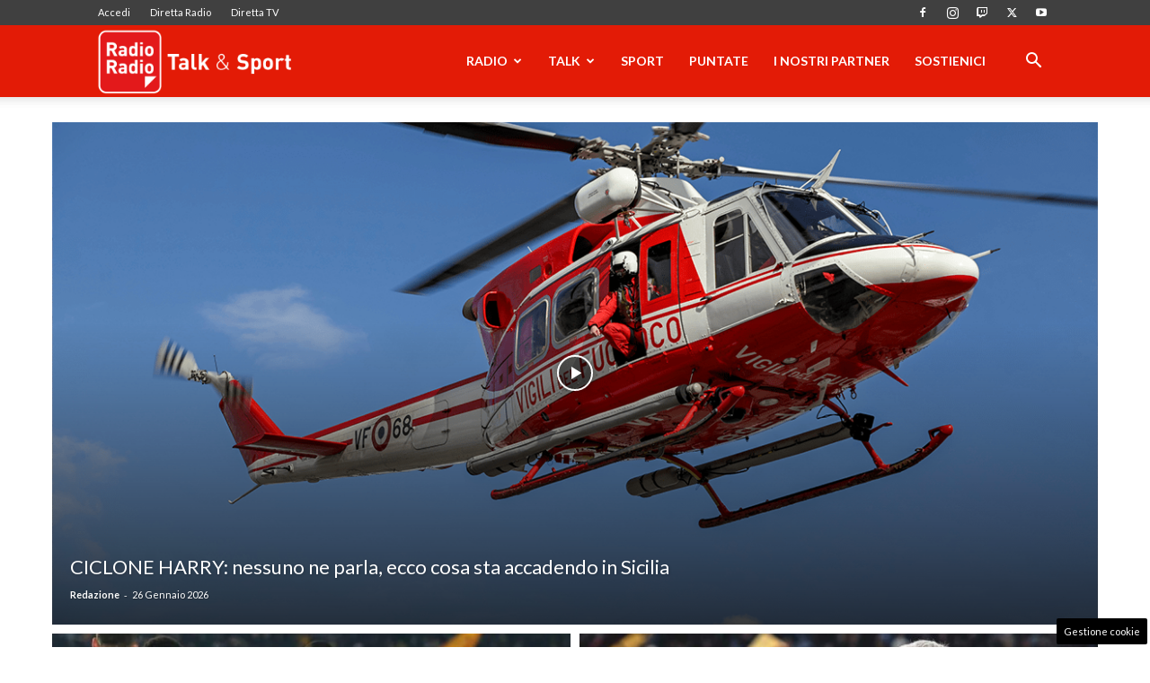

--- FILE ---
content_type: text/html; charset=UTF-8
request_url: https://www.radioradio.it/wp-admin/admin-ajax.php?td_theme_name=Newspaper&v=12.7.3
body_size: 408
content:
{"td_data":"\r\n        <div class=\"td_module_flex td_module_flex_5 td_module_wrap td-animation-stack td-cpt-post\">\r\n            <div class=\"td-module-container td-category-pos-image\">\r\n                                        <div class=\"td-image-container\">\r\n                            <div class=\"td-module-thumb\"><a href=\"https:\/\/www.radioradio.it\/2026\/01\/roma-milan\/\"  rel=\"bookmark\" class=\"td-image-wrap \" title=\"Roma Milan, Ferrajolo e Pruzzo &#8220;A botta calda&#8221;: &#8220;Queste regole non mi piacciono, ma ormai sono tutti e due rigori&#8221;\" ><span class=\"entry-thumb td-thumb-css \" style=\"background-image: url('https:\/\/www.radioradio.it\/media\/2025\/12\/gasp-161225-rr-696x464.jpg')\" ><\/span><\/a><\/div>                        <\/div>\r\n                \r\n                                    <div class=\"td-module-meta-info td-module-meta-info-bottom\">\r\n                        <h3 class=\"entry-title td-module-title\"><a href=\"https:\/\/www.radioradio.it\/2026\/01\/roma-milan\/\"  rel=\"bookmark\" title=\"Roma Milan, Ferrajolo e Pruzzo &#8220;A botta calda&#8221;: &#8220;Queste regole non mi piacciono, ma ormai sono tutti e due rigori&#8221;\">Roma Milan, Ferrajolo e Pruzzo &#8220;A botta calda&#8221;: &#8220;Queste regole non mi piacciono, ma ormai sono tutti e due rigori&#8221;<\/a><\/h3><div class=\"td-editor-date\"><span class=\"td-author-date\"><span class=\"td-post-date\"><time class=\"entry-date updated td-module-date\" datetime=\"2026-01-25T21:59:10+01:00\" >25 Gennaio 2026<\/time><\/span><\/span><\/div>                    <\/div>\r\n                            <\/div>\r\n        <\/div>\r\n\r\n        \r\n        <div class=\"td_module_flex td_module_flex_5 td_module_wrap td-animation-stack td-cpt-post\">\r\n            <div class=\"td-module-container td-category-pos-image\">\r\n                                        <div class=\"td-image-container\">\r\n                            <div class=\"td-module-thumb\"><a href=\"https:\/\/www.radioradio.it\/2026\/01\/gasperini-lo-esclude-niente-roma-milan\/\"  rel=\"bookmark\" class=\"td-image-wrap \" title=\"Gasperini lo esclude: niente Roma-Milan\" ><span class=\"entry-thumb td-thumb-css \" style=\"background-image: url('https:\/\/www.radioradio.it\/media\/2025\/12\/9.12-Gasperini-696x464.png')\" ><\/span><\/a><\/div>                        <\/div>\r\n                \r\n                                    <div class=\"td-module-meta-info td-module-meta-info-bottom\">\r\n                        <h3 class=\"entry-title td-module-title\"><a href=\"https:\/\/www.radioradio.it\/2026\/01\/gasperini-lo-esclude-niente-roma-milan\/\"  rel=\"bookmark\" title=\"Gasperini lo esclude: niente Roma-Milan\">Gasperini lo esclude: niente Roma-Milan<\/a><\/h3><div class=\"td-editor-date\"><span class=\"td-author-date\"><span class=\"td-post-date\"><time class=\"entry-date updated td-module-date\" datetime=\"2026-01-25T20:33:56+01:00\" >25 Gennaio 2026<\/time><\/span><\/span><\/div>                    <\/div>\r\n                            <\/div>\r\n        <\/div>\r\n\r\n        \r\n        <div class=\"td_module_flex td_module_flex_5 td_module_wrap td-animation-stack td-cpt-post\">\r\n            <div class=\"td-module-container td-category-pos-image\">\r\n                                        <div class=\"td-image-container\">\r\n                            <div class=\"td-module-thumb\"><a href=\"https:\/\/www.radioradio.it\/2026\/01\/dati-algoritmo-controllo-invisibile-liberta\/\"  rel=\"bookmark\" class=\"td-image-wrap td-module-video-modal\" title=\"Il controllo invisibile: come dati, algoritmi e cloud stanno ridisegnando la nostra libert\u00e0\" data-video-source=\"youtube\" data-video-autoplay=\"yes\" data-video-url=\"https:\/\/youtu.be\/JePhT7KUcJ0\"><span class=\"entry-thumb td-thumb-css \" style=\"background-image: url('https:\/\/www.radioradio.it\/media\/2026\/01\/bergoglio-web-696x464.png')\" ><\/span><span class=\"td-video-play-ico\"><i class=\"td-icon-video-thumb-play\"><\/i><\/span><\/a><\/div>                        <\/div>\r\n                \r\n                                    <div class=\"td-module-meta-info td-module-meta-info-bottom\">\r\n                        <h3 class=\"entry-title td-module-title\"><a href=\"https:\/\/www.radioradio.it\/2026\/01\/dati-algoritmo-controllo-invisibile-liberta\/\"  rel=\"bookmark\" title=\"Il controllo invisibile: come dati, algoritmi e cloud stanno ridisegnando la nostra libert\u00e0\">Il controllo invisibile: come dati, algoritmi e cloud stanno ridisegnando la nostra libert\u00e0<\/a><\/h3><div class=\"td-editor-date\"><span class=\"td-author-date\"><span class=\"td-post-date\"><time class=\"entry-date updated td-module-date\" datetime=\"2026-01-25T18:17:50+01:00\" >25 Gennaio 2026<\/time><\/span><\/span><\/div>                    <\/div>\r\n                            <\/div>\r\n        <\/div>\r\n\r\n        ","td_block_id":"tdi_39","td_hide_prev":false,"td_hide_next":false}

--- FILE ---
content_type: text/html; charset=utf-8
request_url: https://www.google.com/recaptcha/api2/anchor?ar=1&k=6LeYu9wZAAAAAMdBpfj7IpJKqePWVIHsl_PoUU31&co=aHR0cHM6Ly93d3cucmFkaW9yYWRpby5pdDo0NDM.&hl=en&v=PoyoqOPhxBO7pBk68S4YbpHZ&size=invisible&anchor-ms=20000&execute-ms=30000&cb=klhtl08keqrg
body_size: 48730
content:
<!DOCTYPE HTML><html dir="ltr" lang="en"><head><meta http-equiv="Content-Type" content="text/html; charset=UTF-8">
<meta http-equiv="X-UA-Compatible" content="IE=edge">
<title>reCAPTCHA</title>
<style type="text/css">
/* cyrillic-ext */
@font-face {
  font-family: 'Roboto';
  font-style: normal;
  font-weight: 400;
  font-stretch: 100%;
  src: url(//fonts.gstatic.com/s/roboto/v48/KFO7CnqEu92Fr1ME7kSn66aGLdTylUAMa3GUBHMdazTgWw.woff2) format('woff2');
  unicode-range: U+0460-052F, U+1C80-1C8A, U+20B4, U+2DE0-2DFF, U+A640-A69F, U+FE2E-FE2F;
}
/* cyrillic */
@font-face {
  font-family: 'Roboto';
  font-style: normal;
  font-weight: 400;
  font-stretch: 100%;
  src: url(//fonts.gstatic.com/s/roboto/v48/KFO7CnqEu92Fr1ME7kSn66aGLdTylUAMa3iUBHMdazTgWw.woff2) format('woff2');
  unicode-range: U+0301, U+0400-045F, U+0490-0491, U+04B0-04B1, U+2116;
}
/* greek-ext */
@font-face {
  font-family: 'Roboto';
  font-style: normal;
  font-weight: 400;
  font-stretch: 100%;
  src: url(//fonts.gstatic.com/s/roboto/v48/KFO7CnqEu92Fr1ME7kSn66aGLdTylUAMa3CUBHMdazTgWw.woff2) format('woff2');
  unicode-range: U+1F00-1FFF;
}
/* greek */
@font-face {
  font-family: 'Roboto';
  font-style: normal;
  font-weight: 400;
  font-stretch: 100%;
  src: url(//fonts.gstatic.com/s/roboto/v48/KFO7CnqEu92Fr1ME7kSn66aGLdTylUAMa3-UBHMdazTgWw.woff2) format('woff2');
  unicode-range: U+0370-0377, U+037A-037F, U+0384-038A, U+038C, U+038E-03A1, U+03A3-03FF;
}
/* math */
@font-face {
  font-family: 'Roboto';
  font-style: normal;
  font-weight: 400;
  font-stretch: 100%;
  src: url(//fonts.gstatic.com/s/roboto/v48/KFO7CnqEu92Fr1ME7kSn66aGLdTylUAMawCUBHMdazTgWw.woff2) format('woff2');
  unicode-range: U+0302-0303, U+0305, U+0307-0308, U+0310, U+0312, U+0315, U+031A, U+0326-0327, U+032C, U+032F-0330, U+0332-0333, U+0338, U+033A, U+0346, U+034D, U+0391-03A1, U+03A3-03A9, U+03B1-03C9, U+03D1, U+03D5-03D6, U+03F0-03F1, U+03F4-03F5, U+2016-2017, U+2034-2038, U+203C, U+2040, U+2043, U+2047, U+2050, U+2057, U+205F, U+2070-2071, U+2074-208E, U+2090-209C, U+20D0-20DC, U+20E1, U+20E5-20EF, U+2100-2112, U+2114-2115, U+2117-2121, U+2123-214F, U+2190, U+2192, U+2194-21AE, U+21B0-21E5, U+21F1-21F2, U+21F4-2211, U+2213-2214, U+2216-22FF, U+2308-230B, U+2310, U+2319, U+231C-2321, U+2336-237A, U+237C, U+2395, U+239B-23B7, U+23D0, U+23DC-23E1, U+2474-2475, U+25AF, U+25B3, U+25B7, U+25BD, U+25C1, U+25CA, U+25CC, U+25FB, U+266D-266F, U+27C0-27FF, U+2900-2AFF, U+2B0E-2B11, U+2B30-2B4C, U+2BFE, U+3030, U+FF5B, U+FF5D, U+1D400-1D7FF, U+1EE00-1EEFF;
}
/* symbols */
@font-face {
  font-family: 'Roboto';
  font-style: normal;
  font-weight: 400;
  font-stretch: 100%;
  src: url(//fonts.gstatic.com/s/roboto/v48/KFO7CnqEu92Fr1ME7kSn66aGLdTylUAMaxKUBHMdazTgWw.woff2) format('woff2');
  unicode-range: U+0001-000C, U+000E-001F, U+007F-009F, U+20DD-20E0, U+20E2-20E4, U+2150-218F, U+2190, U+2192, U+2194-2199, U+21AF, U+21E6-21F0, U+21F3, U+2218-2219, U+2299, U+22C4-22C6, U+2300-243F, U+2440-244A, U+2460-24FF, U+25A0-27BF, U+2800-28FF, U+2921-2922, U+2981, U+29BF, U+29EB, U+2B00-2BFF, U+4DC0-4DFF, U+FFF9-FFFB, U+10140-1018E, U+10190-1019C, U+101A0, U+101D0-101FD, U+102E0-102FB, U+10E60-10E7E, U+1D2C0-1D2D3, U+1D2E0-1D37F, U+1F000-1F0FF, U+1F100-1F1AD, U+1F1E6-1F1FF, U+1F30D-1F30F, U+1F315, U+1F31C, U+1F31E, U+1F320-1F32C, U+1F336, U+1F378, U+1F37D, U+1F382, U+1F393-1F39F, U+1F3A7-1F3A8, U+1F3AC-1F3AF, U+1F3C2, U+1F3C4-1F3C6, U+1F3CA-1F3CE, U+1F3D4-1F3E0, U+1F3ED, U+1F3F1-1F3F3, U+1F3F5-1F3F7, U+1F408, U+1F415, U+1F41F, U+1F426, U+1F43F, U+1F441-1F442, U+1F444, U+1F446-1F449, U+1F44C-1F44E, U+1F453, U+1F46A, U+1F47D, U+1F4A3, U+1F4B0, U+1F4B3, U+1F4B9, U+1F4BB, U+1F4BF, U+1F4C8-1F4CB, U+1F4D6, U+1F4DA, U+1F4DF, U+1F4E3-1F4E6, U+1F4EA-1F4ED, U+1F4F7, U+1F4F9-1F4FB, U+1F4FD-1F4FE, U+1F503, U+1F507-1F50B, U+1F50D, U+1F512-1F513, U+1F53E-1F54A, U+1F54F-1F5FA, U+1F610, U+1F650-1F67F, U+1F687, U+1F68D, U+1F691, U+1F694, U+1F698, U+1F6AD, U+1F6B2, U+1F6B9-1F6BA, U+1F6BC, U+1F6C6-1F6CF, U+1F6D3-1F6D7, U+1F6E0-1F6EA, U+1F6F0-1F6F3, U+1F6F7-1F6FC, U+1F700-1F7FF, U+1F800-1F80B, U+1F810-1F847, U+1F850-1F859, U+1F860-1F887, U+1F890-1F8AD, U+1F8B0-1F8BB, U+1F8C0-1F8C1, U+1F900-1F90B, U+1F93B, U+1F946, U+1F984, U+1F996, U+1F9E9, U+1FA00-1FA6F, U+1FA70-1FA7C, U+1FA80-1FA89, U+1FA8F-1FAC6, U+1FACE-1FADC, U+1FADF-1FAE9, U+1FAF0-1FAF8, U+1FB00-1FBFF;
}
/* vietnamese */
@font-face {
  font-family: 'Roboto';
  font-style: normal;
  font-weight: 400;
  font-stretch: 100%;
  src: url(//fonts.gstatic.com/s/roboto/v48/KFO7CnqEu92Fr1ME7kSn66aGLdTylUAMa3OUBHMdazTgWw.woff2) format('woff2');
  unicode-range: U+0102-0103, U+0110-0111, U+0128-0129, U+0168-0169, U+01A0-01A1, U+01AF-01B0, U+0300-0301, U+0303-0304, U+0308-0309, U+0323, U+0329, U+1EA0-1EF9, U+20AB;
}
/* latin-ext */
@font-face {
  font-family: 'Roboto';
  font-style: normal;
  font-weight: 400;
  font-stretch: 100%;
  src: url(//fonts.gstatic.com/s/roboto/v48/KFO7CnqEu92Fr1ME7kSn66aGLdTylUAMa3KUBHMdazTgWw.woff2) format('woff2');
  unicode-range: U+0100-02BA, U+02BD-02C5, U+02C7-02CC, U+02CE-02D7, U+02DD-02FF, U+0304, U+0308, U+0329, U+1D00-1DBF, U+1E00-1E9F, U+1EF2-1EFF, U+2020, U+20A0-20AB, U+20AD-20C0, U+2113, U+2C60-2C7F, U+A720-A7FF;
}
/* latin */
@font-face {
  font-family: 'Roboto';
  font-style: normal;
  font-weight: 400;
  font-stretch: 100%;
  src: url(//fonts.gstatic.com/s/roboto/v48/KFO7CnqEu92Fr1ME7kSn66aGLdTylUAMa3yUBHMdazQ.woff2) format('woff2');
  unicode-range: U+0000-00FF, U+0131, U+0152-0153, U+02BB-02BC, U+02C6, U+02DA, U+02DC, U+0304, U+0308, U+0329, U+2000-206F, U+20AC, U+2122, U+2191, U+2193, U+2212, U+2215, U+FEFF, U+FFFD;
}
/* cyrillic-ext */
@font-face {
  font-family: 'Roboto';
  font-style: normal;
  font-weight: 500;
  font-stretch: 100%;
  src: url(//fonts.gstatic.com/s/roboto/v48/KFO7CnqEu92Fr1ME7kSn66aGLdTylUAMa3GUBHMdazTgWw.woff2) format('woff2');
  unicode-range: U+0460-052F, U+1C80-1C8A, U+20B4, U+2DE0-2DFF, U+A640-A69F, U+FE2E-FE2F;
}
/* cyrillic */
@font-face {
  font-family: 'Roboto';
  font-style: normal;
  font-weight: 500;
  font-stretch: 100%;
  src: url(//fonts.gstatic.com/s/roboto/v48/KFO7CnqEu92Fr1ME7kSn66aGLdTylUAMa3iUBHMdazTgWw.woff2) format('woff2');
  unicode-range: U+0301, U+0400-045F, U+0490-0491, U+04B0-04B1, U+2116;
}
/* greek-ext */
@font-face {
  font-family: 'Roboto';
  font-style: normal;
  font-weight: 500;
  font-stretch: 100%;
  src: url(//fonts.gstatic.com/s/roboto/v48/KFO7CnqEu92Fr1ME7kSn66aGLdTylUAMa3CUBHMdazTgWw.woff2) format('woff2');
  unicode-range: U+1F00-1FFF;
}
/* greek */
@font-face {
  font-family: 'Roboto';
  font-style: normal;
  font-weight: 500;
  font-stretch: 100%;
  src: url(//fonts.gstatic.com/s/roboto/v48/KFO7CnqEu92Fr1ME7kSn66aGLdTylUAMa3-UBHMdazTgWw.woff2) format('woff2');
  unicode-range: U+0370-0377, U+037A-037F, U+0384-038A, U+038C, U+038E-03A1, U+03A3-03FF;
}
/* math */
@font-face {
  font-family: 'Roboto';
  font-style: normal;
  font-weight: 500;
  font-stretch: 100%;
  src: url(//fonts.gstatic.com/s/roboto/v48/KFO7CnqEu92Fr1ME7kSn66aGLdTylUAMawCUBHMdazTgWw.woff2) format('woff2');
  unicode-range: U+0302-0303, U+0305, U+0307-0308, U+0310, U+0312, U+0315, U+031A, U+0326-0327, U+032C, U+032F-0330, U+0332-0333, U+0338, U+033A, U+0346, U+034D, U+0391-03A1, U+03A3-03A9, U+03B1-03C9, U+03D1, U+03D5-03D6, U+03F0-03F1, U+03F4-03F5, U+2016-2017, U+2034-2038, U+203C, U+2040, U+2043, U+2047, U+2050, U+2057, U+205F, U+2070-2071, U+2074-208E, U+2090-209C, U+20D0-20DC, U+20E1, U+20E5-20EF, U+2100-2112, U+2114-2115, U+2117-2121, U+2123-214F, U+2190, U+2192, U+2194-21AE, U+21B0-21E5, U+21F1-21F2, U+21F4-2211, U+2213-2214, U+2216-22FF, U+2308-230B, U+2310, U+2319, U+231C-2321, U+2336-237A, U+237C, U+2395, U+239B-23B7, U+23D0, U+23DC-23E1, U+2474-2475, U+25AF, U+25B3, U+25B7, U+25BD, U+25C1, U+25CA, U+25CC, U+25FB, U+266D-266F, U+27C0-27FF, U+2900-2AFF, U+2B0E-2B11, U+2B30-2B4C, U+2BFE, U+3030, U+FF5B, U+FF5D, U+1D400-1D7FF, U+1EE00-1EEFF;
}
/* symbols */
@font-face {
  font-family: 'Roboto';
  font-style: normal;
  font-weight: 500;
  font-stretch: 100%;
  src: url(//fonts.gstatic.com/s/roboto/v48/KFO7CnqEu92Fr1ME7kSn66aGLdTylUAMaxKUBHMdazTgWw.woff2) format('woff2');
  unicode-range: U+0001-000C, U+000E-001F, U+007F-009F, U+20DD-20E0, U+20E2-20E4, U+2150-218F, U+2190, U+2192, U+2194-2199, U+21AF, U+21E6-21F0, U+21F3, U+2218-2219, U+2299, U+22C4-22C6, U+2300-243F, U+2440-244A, U+2460-24FF, U+25A0-27BF, U+2800-28FF, U+2921-2922, U+2981, U+29BF, U+29EB, U+2B00-2BFF, U+4DC0-4DFF, U+FFF9-FFFB, U+10140-1018E, U+10190-1019C, U+101A0, U+101D0-101FD, U+102E0-102FB, U+10E60-10E7E, U+1D2C0-1D2D3, U+1D2E0-1D37F, U+1F000-1F0FF, U+1F100-1F1AD, U+1F1E6-1F1FF, U+1F30D-1F30F, U+1F315, U+1F31C, U+1F31E, U+1F320-1F32C, U+1F336, U+1F378, U+1F37D, U+1F382, U+1F393-1F39F, U+1F3A7-1F3A8, U+1F3AC-1F3AF, U+1F3C2, U+1F3C4-1F3C6, U+1F3CA-1F3CE, U+1F3D4-1F3E0, U+1F3ED, U+1F3F1-1F3F3, U+1F3F5-1F3F7, U+1F408, U+1F415, U+1F41F, U+1F426, U+1F43F, U+1F441-1F442, U+1F444, U+1F446-1F449, U+1F44C-1F44E, U+1F453, U+1F46A, U+1F47D, U+1F4A3, U+1F4B0, U+1F4B3, U+1F4B9, U+1F4BB, U+1F4BF, U+1F4C8-1F4CB, U+1F4D6, U+1F4DA, U+1F4DF, U+1F4E3-1F4E6, U+1F4EA-1F4ED, U+1F4F7, U+1F4F9-1F4FB, U+1F4FD-1F4FE, U+1F503, U+1F507-1F50B, U+1F50D, U+1F512-1F513, U+1F53E-1F54A, U+1F54F-1F5FA, U+1F610, U+1F650-1F67F, U+1F687, U+1F68D, U+1F691, U+1F694, U+1F698, U+1F6AD, U+1F6B2, U+1F6B9-1F6BA, U+1F6BC, U+1F6C6-1F6CF, U+1F6D3-1F6D7, U+1F6E0-1F6EA, U+1F6F0-1F6F3, U+1F6F7-1F6FC, U+1F700-1F7FF, U+1F800-1F80B, U+1F810-1F847, U+1F850-1F859, U+1F860-1F887, U+1F890-1F8AD, U+1F8B0-1F8BB, U+1F8C0-1F8C1, U+1F900-1F90B, U+1F93B, U+1F946, U+1F984, U+1F996, U+1F9E9, U+1FA00-1FA6F, U+1FA70-1FA7C, U+1FA80-1FA89, U+1FA8F-1FAC6, U+1FACE-1FADC, U+1FADF-1FAE9, U+1FAF0-1FAF8, U+1FB00-1FBFF;
}
/* vietnamese */
@font-face {
  font-family: 'Roboto';
  font-style: normal;
  font-weight: 500;
  font-stretch: 100%;
  src: url(//fonts.gstatic.com/s/roboto/v48/KFO7CnqEu92Fr1ME7kSn66aGLdTylUAMa3OUBHMdazTgWw.woff2) format('woff2');
  unicode-range: U+0102-0103, U+0110-0111, U+0128-0129, U+0168-0169, U+01A0-01A1, U+01AF-01B0, U+0300-0301, U+0303-0304, U+0308-0309, U+0323, U+0329, U+1EA0-1EF9, U+20AB;
}
/* latin-ext */
@font-face {
  font-family: 'Roboto';
  font-style: normal;
  font-weight: 500;
  font-stretch: 100%;
  src: url(//fonts.gstatic.com/s/roboto/v48/KFO7CnqEu92Fr1ME7kSn66aGLdTylUAMa3KUBHMdazTgWw.woff2) format('woff2');
  unicode-range: U+0100-02BA, U+02BD-02C5, U+02C7-02CC, U+02CE-02D7, U+02DD-02FF, U+0304, U+0308, U+0329, U+1D00-1DBF, U+1E00-1E9F, U+1EF2-1EFF, U+2020, U+20A0-20AB, U+20AD-20C0, U+2113, U+2C60-2C7F, U+A720-A7FF;
}
/* latin */
@font-face {
  font-family: 'Roboto';
  font-style: normal;
  font-weight: 500;
  font-stretch: 100%;
  src: url(//fonts.gstatic.com/s/roboto/v48/KFO7CnqEu92Fr1ME7kSn66aGLdTylUAMa3yUBHMdazQ.woff2) format('woff2');
  unicode-range: U+0000-00FF, U+0131, U+0152-0153, U+02BB-02BC, U+02C6, U+02DA, U+02DC, U+0304, U+0308, U+0329, U+2000-206F, U+20AC, U+2122, U+2191, U+2193, U+2212, U+2215, U+FEFF, U+FFFD;
}
/* cyrillic-ext */
@font-face {
  font-family: 'Roboto';
  font-style: normal;
  font-weight: 900;
  font-stretch: 100%;
  src: url(//fonts.gstatic.com/s/roboto/v48/KFO7CnqEu92Fr1ME7kSn66aGLdTylUAMa3GUBHMdazTgWw.woff2) format('woff2');
  unicode-range: U+0460-052F, U+1C80-1C8A, U+20B4, U+2DE0-2DFF, U+A640-A69F, U+FE2E-FE2F;
}
/* cyrillic */
@font-face {
  font-family: 'Roboto';
  font-style: normal;
  font-weight: 900;
  font-stretch: 100%;
  src: url(//fonts.gstatic.com/s/roboto/v48/KFO7CnqEu92Fr1ME7kSn66aGLdTylUAMa3iUBHMdazTgWw.woff2) format('woff2');
  unicode-range: U+0301, U+0400-045F, U+0490-0491, U+04B0-04B1, U+2116;
}
/* greek-ext */
@font-face {
  font-family: 'Roboto';
  font-style: normal;
  font-weight: 900;
  font-stretch: 100%;
  src: url(//fonts.gstatic.com/s/roboto/v48/KFO7CnqEu92Fr1ME7kSn66aGLdTylUAMa3CUBHMdazTgWw.woff2) format('woff2');
  unicode-range: U+1F00-1FFF;
}
/* greek */
@font-face {
  font-family: 'Roboto';
  font-style: normal;
  font-weight: 900;
  font-stretch: 100%;
  src: url(//fonts.gstatic.com/s/roboto/v48/KFO7CnqEu92Fr1ME7kSn66aGLdTylUAMa3-UBHMdazTgWw.woff2) format('woff2');
  unicode-range: U+0370-0377, U+037A-037F, U+0384-038A, U+038C, U+038E-03A1, U+03A3-03FF;
}
/* math */
@font-face {
  font-family: 'Roboto';
  font-style: normal;
  font-weight: 900;
  font-stretch: 100%;
  src: url(//fonts.gstatic.com/s/roboto/v48/KFO7CnqEu92Fr1ME7kSn66aGLdTylUAMawCUBHMdazTgWw.woff2) format('woff2');
  unicode-range: U+0302-0303, U+0305, U+0307-0308, U+0310, U+0312, U+0315, U+031A, U+0326-0327, U+032C, U+032F-0330, U+0332-0333, U+0338, U+033A, U+0346, U+034D, U+0391-03A1, U+03A3-03A9, U+03B1-03C9, U+03D1, U+03D5-03D6, U+03F0-03F1, U+03F4-03F5, U+2016-2017, U+2034-2038, U+203C, U+2040, U+2043, U+2047, U+2050, U+2057, U+205F, U+2070-2071, U+2074-208E, U+2090-209C, U+20D0-20DC, U+20E1, U+20E5-20EF, U+2100-2112, U+2114-2115, U+2117-2121, U+2123-214F, U+2190, U+2192, U+2194-21AE, U+21B0-21E5, U+21F1-21F2, U+21F4-2211, U+2213-2214, U+2216-22FF, U+2308-230B, U+2310, U+2319, U+231C-2321, U+2336-237A, U+237C, U+2395, U+239B-23B7, U+23D0, U+23DC-23E1, U+2474-2475, U+25AF, U+25B3, U+25B7, U+25BD, U+25C1, U+25CA, U+25CC, U+25FB, U+266D-266F, U+27C0-27FF, U+2900-2AFF, U+2B0E-2B11, U+2B30-2B4C, U+2BFE, U+3030, U+FF5B, U+FF5D, U+1D400-1D7FF, U+1EE00-1EEFF;
}
/* symbols */
@font-face {
  font-family: 'Roboto';
  font-style: normal;
  font-weight: 900;
  font-stretch: 100%;
  src: url(//fonts.gstatic.com/s/roboto/v48/KFO7CnqEu92Fr1ME7kSn66aGLdTylUAMaxKUBHMdazTgWw.woff2) format('woff2');
  unicode-range: U+0001-000C, U+000E-001F, U+007F-009F, U+20DD-20E0, U+20E2-20E4, U+2150-218F, U+2190, U+2192, U+2194-2199, U+21AF, U+21E6-21F0, U+21F3, U+2218-2219, U+2299, U+22C4-22C6, U+2300-243F, U+2440-244A, U+2460-24FF, U+25A0-27BF, U+2800-28FF, U+2921-2922, U+2981, U+29BF, U+29EB, U+2B00-2BFF, U+4DC0-4DFF, U+FFF9-FFFB, U+10140-1018E, U+10190-1019C, U+101A0, U+101D0-101FD, U+102E0-102FB, U+10E60-10E7E, U+1D2C0-1D2D3, U+1D2E0-1D37F, U+1F000-1F0FF, U+1F100-1F1AD, U+1F1E6-1F1FF, U+1F30D-1F30F, U+1F315, U+1F31C, U+1F31E, U+1F320-1F32C, U+1F336, U+1F378, U+1F37D, U+1F382, U+1F393-1F39F, U+1F3A7-1F3A8, U+1F3AC-1F3AF, U+1F3C2, U+1F3C4-1F3C6, U+1F3CA-1F3CE, U+1F3D4-1F3E0, U+1F3ED, U+1F3F1-1F3F3, U+1F3F5-1F3F7, U+1F408, U+1F415, U+1F41F, U+1F426, U+1F43F, U+1F441-1F442, U+1F444, U+1F446-1F449, U+1F44C-1F44E, U+1F453, U+1F46A, U+1F47D, U+1F4A3, U+1F4B0, U+1F4B3, U+1F4B9, U+1F4BB, U+1F4BF, U+1F4C8-1F4CB, U+1F4D6, U+1F4DA, U+1F4DF, U+1F4E3-1F4E6, U+1F4EA-1F4ED, U+1F4F7, U+1F4F9-1F4FB, U+1F4FD-1F4FE, U+1F503, U+1F507-1F50B, U+1F50D, U+1F512-1F513, U+1F53E-1F54A, U+1F54F-1F5FA, U+1F610, U+1F650-1F67F, U+1F687, U+1F68D, U+1F691, U+1F694, U+1F698, U+1F6AD, U+1F6B2, U+1F6B9-1F6BA, U+1F6BC, U+1F6C6-1F6CF, U+1F6D3-1F6D7, U+1F6E0-1F6EA, U+1F6F0-1F6F3, U+1F6F7-1F6FC, U+1F700-1F7FF, U+1F800-1F80B, U+1F810-1F847, U+1F850-1F859, U+1F860-1F887, U+1F890-1F8AD, U+1F8B0-1F8BB, U+1F8C0-1F8C1, U+1F900-1F90B, U+1F93B, U+1F946, U+1F984, U+1F996, U+1F9E9, U+1FA00-1FA6F, U+1FA70-1FA7C, U+1FA80-1FA89, U+1FA8F-1FAC6, U+1FACE-1FADC, U+1FADF-1FAE9, U+1FAF0-1FAF8, U+1FB00-1FBFF;
}
/* vietnamese */
@font-face {
  font-family: 'Roboto';
  font-style: normal;
  font-weight: 900;
  font-stretch: 100%;
  src: url(//fonts.gstatic.com/s/roboto/v48/KFO7CnqEu92Fr1ME7kSn66aGLdTylUAMa3OUBHMdazTgWw.woff2) format('woff2');
  unicode-range: U+0102-0103, U+0110-0111, U+0128-0129, U+0168-0169, U+01A0-01A1, U+01AF-01B0, U+0300-0301, U+0303-0304, U+0308-0309, U+0323, U+0329, U+1EA0-1EF9, U+20AB;
}
/* latin-ext */
@font-face {
  font-family: 'Roboto';
  font-style: normal;
  font-weight: 900;
  font-stretch: 100%;
  src: url(//fonts.gstatic.com/s/roboto/v48/KFO7CnqEu92Fr1ME7kSn66aGLdTylUAMa3KUBHMdazTgWw.woff2) format('woff2');
  unicode-range: U+0100-02BA, U+02BD-02C5, U+02C7-02CC, U+02CE-02D7, U+02DD-02FF, U+0304, U+0308, U+0329, U+1D00-1DBF, U+1E00-1E9F, U+1EF2-1EFF, U+2020, U+20A0-20AB, U+20AD-20C0, U+2113, U+2C60-2C7F, U+A720-A7FF;
}
/* latin */
@font-face {
  font-family: 'Roboto';
  font-style: normal;
  font-weight: 900;
  font-stretch: 100%;
  src: url(//fonts.gstatic.com/s/roboto/v48/KFO7CnqEu92Fr1ME7kSn66aGLdTylUAMa3yUBHMdazQ.woff2) format('woff2');
  unicode-range: U+0000-00FF, U+0131, U+0152-0153, U+02BB-02BC, U+02C6, U+02DA, U+02DC, U+0304, U+0308, U+0329, U+2000-206F, U+20AC, U+2122, U+2191, U+2193, U+2212, U+2215, U+FEFF, U+FFFD;
}

</style>
<link rel="stylesheet" type="text/css" href="https://www.gstatic.com/recaptcha/releases/PoyoqOPhxBO7pBk68S4YbpHZ/styles__ltr.css">
<script nonce="SYsR3vVBRWWjp8Ij4yNS-A" type="text/javascript">window['__recaptcha_api'] = 'https://www.google.com/recaptcha/api2/';</script>
<script type="text/javascript" src="https://www.gstatic.com/recaptcha/releases/PoyoqOPhxBO7pBk68S4YbpHZ/recaptcha__en.js" nonce="SYsR3vVBRWWjp8Ij4yNS-A">
      
    </script></head>
<body><div id="rc-anchor-alert" class="rc-anchor-alert"></div>
<input type="hidden" id="recaptcha-token" value="[base64]">
<script type="text/javascript" nonce="SYsR3vVBRWWjp8Ij4yNS-A">
      recaptcha.anchor.Main.init("[\x22ainput\x22,[\x22bgdata\x22,\x22\x22,\[base64]/[base64]/[base64]/ZyhXLGgpOnEoW04sMjEsbF0sVywwKSxoKSxmYWxzZSxmYWxzZSl9Y2F0Y2goayl7RygzNTgsVyk/[base64]/[base64]/[base64]/[base64]/[base64]/[base64]/[base64]/bmV3IEJbT10oRFswXSk6dz09Mj9uZXcgQltPXShEWzBdLERbMV0pOnc9PTM/bmV3IEJbT10oRFswXSxEWzFdLERbMl0pOnc9PTQ/[base64]/[base64]/[base64]/[base64]/[base64]\\u003d\x22,\[base64]\\u003d\\u003d\x22,\x22al8gwp/CpMOmC8KuYcKZW2sYw5bCjyUlDBY/wojCswzDqMKTw57DhX7CnsOcOTbCqsKYDMKzwpPCnEhtZcKJM8ORQcK/CsOrw4XCtE/CtsKsVmUAwpp9G8OAGkkDCsK/B8Olw6TDm8Kow5HCkMOFCcKAUzFPw7jCgsKFw5x8wpTDmlbCksOrwpTCk0nCmTHDukwkw7XCm1V6w5LCvwzDlWN1wrfDtE3DksOIW27Ck8Onwqd5ZcKpNG0PAsKQw5dzw43DicKAw6zCkR8xS8Okw5jDiMKtwrx1wosVRMK7SkvDv2LDnsKJwo/CisKKwphFwrTDrGHCoCnCrcKww4BrZFVYe2TCsm7CiDrCv8K5wozDt8OfHsOuVcOXwokHC8KVwpBLw61RwoBOwrVOO8Ozw7PCnCHClMKhf3cXA8KxwpbDtCJ5woNgQ8KNAsOnTDLCgXRsBFPCujhxw5YURcKwE8KDw5XDjW3ClTXDqsK7ecO+wr7CpW/Ci0LCsEPCmjRaKsKgwqHCnCUIwr9fw6zCi1lADUYOBA0+wqjDozbDu8OJSh7Cg8OqWBdcwqw9wqNLwpFgwr3DlmgJw7LDvSXCn8OvKW/CsC40wpzClDgeOUTCrDM+cMOEVVjCgHETw67DqsKkwqYndVbCtGcLM8KdP8OvwoTDoRrCuFDDt8OMRMKcw4TCi8O7w7VACx/DuMKdfsKhw6RkAMOdw5sEwqTCm8KOCcKRw4UHw5MBf8OWU07Cs8O+wqldw4zCqsKLw53Dh8O7IDHDnsKHAT/CpV7CpGLClMKtw4U8esOhWWZfJTFmJ0EQw7fCoSEjw6zDqmrDpsOGwp8Sw6XCj24fGi3DuE8cLVPDiBA1w4oPJxnCpcOdwpfCjyxYw6BPw6DDl8K4wqnCt3HCkMOIwroPwo3Cn8O9aMKQAA0Aw4gLBcKzQ8KFXi5xcMKkwp/ClwfDmlpyw5pRI8Kmw63Dn8OSw5ppWMOnw6zCk0LCnnkUQ2Qjw6FnAlPClMK9w7F0MihITUsdwptww4wAAcKMJi9VwoYow7tiVwDDvMOxwpRVw4TDjmN0XsOrXX1/SsOCw7/DvsOuAcKNGcOzZMKKw60bH2ZOwoJDC3HCnRPCl8Khw64OwqcqwqsYC07CpsKTdxYzwqjDsMKCwokMwpfDjsOHw7RHbQ4Yw7ICw5LCmMKXasOBwopxccK8w4BxOcOIw6ZwLj3CuEXCuy7Ck8K4S8O5w4/Duyx2w4MXw40+wp5ow61Mw6p2wqUHwovCkQDCggfCmgDCjmJywotxfsKawoJkCihdERcow5NtwpI1wrHCn0JQcsK0SsKkQ8OXw4fDi2RPMcOywrvCtsKew6DCi8K9w6jDuWFQwrs/DgbCnMKVw7JJKcKgQWVTwqg5ZcOLwoHClmswwp/CvWnDucOww6kZHDPDmMKxwpg6WjnDqcOwGsOEdsOvw4MEw5hlcDjDt8OeDcOREMOpNE3Dg3cew7PCncOiPXjCtmrCqCFtw6TCmhw0DMOMOcO5wpzClnQCwp3Dk3PCt3vCnn/Ds1vDpQDDt8KlwqE9ccKtUFLDmhTDosOEccOdbkzDi17Dv3XDlBbCrMOKCwZbwpB1w7/Dn8KXw6jCukHDucOQw6XCocOVVQzDog/Dj8OjBMKKL8OyZMKDVsK2w4bDi8Oyw6hDWWnClyHCncOEdcOSw7jCiMOkLWwVQcOOw41uSCkawql0Aj/CqMOCI8KTwrEse8KKw4oQw7rDkcK5w4rDj8O2wpDCkcKgWkTCrS5lwp7Dui3CgU3CnMKQLMOmw6VdM8KDw55zVcOvw65KI3pQw41/wpvCucKUw53Dg8OFbDkHa8OFw73CkGXCk8O2asKaw7TDocOgwq/CjRzDkMOYwrh/KMOsAHsjGcOKE0jDrUxpZcOLA8KVwoZ7E8ORwq/CsTQCCmIDw7MFwrLDk8OVwpHClMKrGjV+esK4w4g7wq3Co3FeVsKbwrLCjsO7Oh94OMKyw4JFwojDjcKlGXbCg3TCnsKSw4Rcw4nDrMK0dMK8OS/DnsOgMxDChMO9wrvCmsKlwoxow6PDjcKsesKlVcK5Q3rDn8OeVcKywo4aewNcw43Dv8ObLEAwH8OZwr8NwpvCosOfKcORw6spw7gBekdhw55WwrpMNC1cw7ABwpHCk8KowpnClsOvJBzDplPDvcOWwo4gw5VFw5lOwoQkwrliwo/Dn8KgaMOIRcKyLlEkwo3DosKaw7jCpcOGwrV8w5zDgsO+QyEYBcKWOsKYK0gGwpfDi8O3KcOvdzwOwrXCiGDCuG5qJ8K3TA5NwobCi8Kzw67DnWRQwp4bwr3Dn1nCiQfCjcOXwofDlykeSMO7wojCvhPDmTIrw7pwwr/DjsK/LSU2wp1awpbCqcKbw68VPjPDvsOLEcK6CcK5KDkBYxtNKMO7w5FEDB3Dj8OzWsKJZ8OrwrPCrsOKw7d7H8OMVsOHE1NSbMKWXMKGAcK5w6gICMO8wqrDucOzSHTDjQDDncKPFMKTw5Ydw7DDj8OKw6XCv8KsKmHDoMO/Ln7Dh8Kbw6jCisKBcGfCvMKsd8K4wrQtwq/[base64]/CsDfDnj7CscOzOMOFwr4OC3/ClcOBN8KJQMKZd8OkfsOMScKjw5/[base64]/[base64]/[base64]/HGTCohnDssK0AsK/w5fDuGXDsjDDnxhbN8Oww4nChXpYRQDDhMKIK8Kpw4N+w6hZw53CocKVDFgKFHteZsKXUsO+AsK1UsOSaG5qEBQ3wpwZE8KUaMKabcOnwrfDqcOBw5cRwo3Cszg8w6Y2w7vCtcKqaMKUNG8TwofCpzg9Z1NgWAgyw6d9c8Ojw5/DqmTDg1/ClRwtBcOreMKqw7vDgsOqaD7DicOJR1XDucO5IsOlNic/N8OYwrXDvMKQwpXCsGbCr8OnDsKvw4bDrMKqbcKkPcKsw41yTm5cw6DDh17Cg8OvGUzCl3bCsX13w6LDhzQLAsKawpHCi0XCgQw0w6M5w7DCrBTCoUHDkkTDncONEcORw6sSUsO+AwvDosOEw5vCrysiZcKTwqHDm3TDjXtMHcOEZ1LDsMOKaiLCnG/Cm8OlVcK5wqxFGgvCjRbCnDNbw7LDmmLDhsOAw7xXTS9/WxtjKAQ+A8Onw5Q/UmnDkMOow6TDiMOLwrLDnWTDoMKHw6DDrcOZw6sPYHDCpUQGw4zDmsOJDsO5w5/Dpz/ChEcYw5wXwrp5UsOtwq/Cs8OuTnFJCyXDjxQIwq7DsMKEw6dmZVfDpEo+w75fWMKlwrjCgnMmw4lbd8OuwrIpwrQrTSNhwoQ5MQMNLx/Cl8K6w444wozCs0VlHsKGdMKZwrsXAxDCmWQFw7slE8OqwrFIOl/Do8O3wqQKT1sewrPCnHY3JHwAwqd7U8KmcMOkNWVre8OBI2bDrGnCuR8IPQ1Xe8O1w6XCjWdew6E6ImIvwoVTf0LDpiXCusONZHNxRMOkP8OJwqY8wojCo8OzX2JrwpjCoF1xwoYYEMOxaTQcTwgofcKgw5/Cn8Ofwq/Ci8O4w6tzwptQaD7DoMOZRVjCjTxvwod4f8KpwqzCjcOUw5DDt8Kvw5USwrBZw5fDmcKbKsO9wobDnnpfYmjCrsOBw6Zyw7p8wrY/wqzDsh0yXzxtO0wJasO/FsOKe8Khwp7CmcKlQsOww7REwq9Xw71nNijCvgJODA3CklbDrsK+w5rCl21QQ8O5w7zCpcOLbsOBw5DCjlRNw5XCnGknw4ZWPsKkAHnCnXtUbMOmLsOTLsKhw64XwqcIasKmw4/CqMOTRHrCmcKMw4LDh8K/[base64]/DqzfChS7DsV7CnsOrwojCqMOSTD0ae8OFw4/DlMOJw5rDuMK3InHDjQrDn8O8JcKww71Yw6LClcKFw5oDwrMXYm4rw7vCksKNUMKTw4cbwpfCjH7DlDDCtMK6w4fDm8OyQ8KBwqIMwr7CmsO+wq5Sw4LDvijDpEvDiShPw7fCmEzCvmFnd8KtQMOew41dw4nDg8OYT8KgVXNYXMOaw4zCqsOPw5HDh8Kfw7/Co8OKFcKERxXClEjCj8ORw6/CpcO3w7bCq8KWAcOcw58nTU1QdljDrMOVH8O2wp5Kw4EVw6PDnMKww6k5wqTDnsKTWcOEw4Vfw7E8G8KiTBDCvS7CgH5Uw6zCr8KfC2HCoVMXLELCk8KPSMOZwq4Aw57DpcOyJCxXDMOAEGdHZMOGdVDDkiwww4HCgE9Ow4bCj1HCny8Zw74jwovDpsOkwq/Cnwg+WcOlc8KxYQ91UiHDgDrChsKHwojDpT9Bwo/Dl8KuKcObMMOGd8K2wpvCrWLDnsOnw6tPw4Ezw4nChiTCvBgLFMOswqbCicKLwoo2Z8OmwrvClcOcNBvDnCbDhTnDg3sUb2/[base64]/DiMORwq/DjH7DtVkHwoJAw7zDh8KwEMKNdsKNd8OBwpNfw6tzw5k4wrcpw6PDkkrDjMO5wqvDrMO9w6zDnsOpwoxxKi3DhnJxw69dNMOZwqtARMO0eTF4wrIKw5hSwofDhl3DrC/DihrDlHsDGS5XO8OwXxvCgMOow7tcc8OwCsOPwofCiXjChsKFZMOPw7BOwr1nPVQiw7V4w7NsCcO5e8K3SUpkwrPDs8OWwpPDisKXDsO1w7PCjsOkRcKHO03DvAvCohbCpE/DgcOrwqjCjMO/wpPCkT5iZS83VMK4w6rCpyFiw5ZFeVPCp2bDg8Ksw7XCvhvDqV/Ds8Kuw57DmsKNw7PDrjpgf8K8VMK6MwvDlAnDjE3DkMOabGjCqx1vwoJWw7jCjMOtCV1ywo8Sw4TCsGjDpkXDmgnCu8OVcxHDsGQaOxgMwq49woHCmMOTcU16w5AdNGZgPw40IT3CvcK8wpfDuw3DsGlNbiJHwoPCsFjDj1rDmsK/XVjDssKhcBXCvMK/LBgtNBtILl9kGGjDsTBUwrBhwoIlE8O+fcKuwonDrzpnH8O9TkXCn8Klwr3CmMOawqrDscOqw5HDuF/[base64]/Drz5qUV9mw5Bmw4bDrsK5I8KQwovDpsKzWsOGasK5wqsDwq3Cm11cw51UwqRHTcO7w7DCs8K4QUvCoMOdw5l+EsO6wqTCosKREcORwoxBbi7Do3wkw4rCtQbCiMOlIMO5bgciw47Clygiwq1iQ8KlME/[base64]/[base64]/[base64]/Dv8Otw6IxwrcewoPDuMKKwqLCkVvDnMKNTgNTDVxpw5Z+wrlvXcOIwrnDoWUYNDzDssKLw7xhwro3YMKQw4tjOV7CtwJdwpsGw43Cly/DknguwpjCvyrCliPCtsKDw7MsAVonwqxZasK5UcKKwrDCkR/DpErCoG7Dn8Krw5/CgcKUesO0VcOww6dLwqoZFycXZMOZM8O9wr47Qns+HlURZMKME1FaVADDt8OVwoUswrIaDTHDjMOZfcOVIMKkw6TCr8KzTDN0w4jDpBFbwrFJHMKNccKtwo/ClmLCssOrR8KVwq5DVlvDs8OAw71uw44ewr/CrcOVSsKvdStUYcKSw6jCv8KhwrsddcOcw5XCvsKBf3MbQMKbw6dGwp4gYsOlw4sxw4wbWMOsw6ESwo98FcO/[base64]/[base64]/wqQ5Z1vDn8OwYxJVc8K4wpDDmzI8w6svKCI9S07Cij/ClcKlw4rCtMOxFgLCkcKiw6LDuMOpEDVscl/CqcKSMlHCkiQqwoFxw4dzNy7Dk8Ouw4BaGU5tWcKXwoNfBsKRwpl8O1AmMHfCgAQZecOKw7Z6woDCpCTClsOVwrM6V8K2ZSV8LQ9/[base64]/XsOwwp7CrcOZFQ0ZPU/CkR47Vzh5KcKnw5UtwocyeGhaFsKRwpwed8OswpMzYsOaw5A7w5XCkCLCsiJ/[base64]/CvsOtw55awqxOwoPDnmbCscOew4XClVnChsK2wrVSesKrSzrCs8OLEsKfSMKPwrbCkyjCq8KaQMKOGQIFw6bDtcKUw74yA8Kcw7vCpRDDsMKqAMKcw4ZQw5bCsMOCwo7CsAM/w4wNw7jDt8K9OsKCwrjCj8KiQMO5HEh7w4BlwqpEw67CiQzCh8OEBQsSw7bDq8KseRo1w7/[base64]/CiSbCrsOQdCzCh3rDs8K/bcKfEU0HOVBaKFfCjsKdw4sLwqp4YT5lw73CssKlw4nDscOtw7zCqTA/BcKVJgvDsCdHw5vCocOBF8Owwr/[base64]/BcOcC8OlZH/CqTkSwqrDuhnCr8KZw5/DkcOiFEV+w5pxw783DcKyHMO9wq3CgERewrnDhzNIwprDt2bCqFUNwrMEecO3csKyw6YQIg/Dsjg/MMKdLmvCm8Kgw4NDwpRhw6kgwpnDhMKQw4PCmWvDnHBYCcO/[base64]/wrF1w5kGwqQfwqvCp0jDlU8yQ8OSw4ZgwrZKD3Zow59/wq/DvMO9w7XDlUs5esOGw6nDqmlVwpfCoMOSScOBEVnCvzDDuh3ChMKzSnnDlsO6WcOPw6J6DhQYU1LCvMOZYW3Dp0UQfwZSeg/CpGPDksOyL8O5ecOQcFfDtB7CthXDlE95wpolZ8OyZsOaw6/[base64]/wobDngYCw4lyd1p7G8OKw4zCqnAxdcKfwr/Ck25bHWXDjjo/[base64]/CicKBOALCpcO1TsKiwqTDpT/DrcK9cMKeOHFeQSwAD8K5wovCtX7Cp8OHUMOlw4PChETDisOVwpEzwrgkw70bHMKqKHLDucKqw5XCt8Opw44Mw48KKTDCqV0/GcOBw73Ckz/[base64]/DrTNgwqEjE8OiEl3DqHDCgVluE8ONJDjCghFPwp/[base64]/CqTvDsWxXXEMpBE/DpsOdHMO+XsOdw6/[base64]/Dpg3Dj8KFwqbCl8KeFcKjw7R8DsO8RMOjAsOaLsONw6UGw48Bw5TDhcK1woJ6HsKtw6XDpiBvZMKNw49uwocPw7N6w6tiZMKLCsOvOcO5ciIkaDNEVBjCoBrDscKPJ8OTwo1tMDMFB8KEwr/Doh/ChHplHcO7w7jCncO/woXDqsKJKMK/w6PDly/Dp8O+w7fDsEA3CMO8w45yw4E1wo91wpsqw6lQwqVMWGx7HsOTXsOYwrYRb8Knw7jCq8OGw43DlMKRJcKcHCzDj8OFVQReD8OcISLDpcKMP8OMQQgjEcOyACYuwoTDuREeeMKbw4gUwqXClMK0wqbCksKcwpjDvR/CiQbCjsOoKXUSYx5/[base64]/Dp8KCLmjCsMOgRMK2D33DpDjDmUg9wotrw5V+wqXCrnvClsKIU3nCksOLQlTDmQXDuG8dwoHDqS8+wq0vw47Dm20RwoQtSMO0AsOcwpTDkGEgw7LCjMOdZ8Kiwp9rw7g/woHCpz4CPVDDpmfCvsKww4TCsl3DtShoaBkWFMKHwodXwq7Dk8Kcwo7DpnrChQsrwpsEJcOiwrrDmMKJw7bCrwEtw4ZXKsKyw7PCmMO6fXkxwocJcMOvecKgwqwnYGDDg0EIw5XCqsKGeXMAcGrDj8KpC8OVw5XDmsK4IsK/w6YrMMK1ZTfDtGnDrcKVVMOjw7DCg8Kcwpp3Qzgtw59ddzzDosOvw7h5DRnDuFPCkMKowoJrdB4pw6jCgyMKwo9nJwXChsOpw4PCgylhw6NlwpPChBvDrFNaw6zDrQnDq8Kgw70UeMK4wozDhETCsjzDkMKKwpJ3WUUHwo4FwpMuLsOWCMOXwqHDtw/CjGTDgsK4SzxoTcKEwoLCn8OSwpDDj8KuIj46RxPDhTDDqsK2QnY+WMKhZcOkw4/DhcOXO8KNw6kKUMKdwq1aMMO0w7nDkFh9w7HCrcK5a8OCwqI0wqxYw7/Co8OjccKTwqRgw5vDk8OsKVrCk002w6XDiMKCQD/[base64]/CjUHCqB03wozDjsOaw7gPw7jDqCdkw6TCvMKJSsOxDmEVTngPw7fDkzfCh3M3dSrDrcOHWsKQw6Ifw55YOsK1wonDtADCjTskw4gjXMO0QcK/w5LCrHp8wotDehTDv8Kmw5vDm2PDjMK0wpVxw6lPDVXCuzA5cwfDjWrCssKJX8OId8KcwoXClMOFwptvOcOuwrd6WmDDl8KJORXCohdQD0/[base64]/[base64]/[base64]/Cq8KPZ8KofWHCgsOiw5/Dq8K1VcOKw6XCg8Kyw4UawrQjw6hKwoDCi8KKw5AZwpbCqsObw5DCiD9bFsOxWsO5QG7DlXoMw5bCqEMlw7TDsCJuwpsAw5vCvwDDoltUFsKNwpFFNcO9LcK/B8KDwrkvw5rCgxfCr8OfCnw3DifDoX/[base64]/DthfDkn7Dk1vDiMOtwr0JwrrCrsKfOX7DhSrCv8KwIiDClWvDusKRw78AUsK9Pkglw7PDn2nCkzTDhMK3RcORwqjDpjMyW2DCvgPDjnvCpgAlVhPDgsOCwq8Tw5TDosKPYTPCuSMaFk/Di8K2wpDDqRHDjMOlJVTDhsOUISNJw5tcwonDpMKKMR/CtMKyDUwYBMKaYhXDuEDCtcOhTm3DqyooKsOMw7/CoMK2KcOVw5nCsVt9wqFyw6piAwHDlcK6csKzw6xYYVE5Kht6f8KICgMedw/[base64]/Dn8OTw4XDrzLDisKKfMOEw6kvOjhMOD3DmjoYwpfDgMOICRvDlsKkPyBzYMOGw7fDgcO/wqzDmQPDssOIKXvDm8Kpw6wHw7zDnQ/Dg8KZJsO+w4sQHUMgwpPCszZATTXDrg5mR1oSwr1aw6vCgcKAw7JVGWA7aA95wpbDgxHDs2xvL8OMCC7Dh8KqZhbDgkTDtsKmSUdia8KCw7bDumgJw67ClsOzfsOmw7nClcOawqVjwqbDrsKtWRPCvUBEwp7DpcOEwpIqch/CjcOwd8KBw4s3OMO+w4fCt8Oow67CqcO7GMOlwobDqsKsagw3cBNHHHEOwosREgJNKkMpA8KQacOQGWvDicOaCR8+w73CghjCv8KuA8OmDsO9w7/[base64]/w6zCtRJAw4TCrzxLOU7CqQA9bXDDnEILw6HCscOQMMOTwofCtcK7bsKxIcKMw4FGw4x+wq7CuT3CrBMSwovCkBF8wrfCqhjDssOpIMOYd1VpPMOoDWQOwoXCpMKJw4FnF8K8U3/CkifCjArCnsKJJRJ5W8OGw6fDkCvCv8O5wpLDuWBsUXzDk8OIw63CiMKtwqzCiAhawqfDssOtwrFnw6Qnw5wlMVAbw6jDpcKiIgLClcOSWR/[base64]/wrTCp0wuwrnCiQUJGWnDlsObwoETwqTCjMOVwqkawo4GIMOQw5jCiVfCo8O9wqDDvMOXwpBtw7YhKxLDnRFmwq5hw6FtCQ3Cki4pXcOISxZqYyTDhMKSwrTCtnnDpcKRw6YHR8KEZsO/wpNMw7TCmcKfdMKNwrgZw5ElwotBbmnDiBlowqgfw483wrnDnsOcD8ODwr7DrhYAw6gnbMORWW3Ctzhkw4E9BGtrw6nCqnEWfMKqa8OJV8KoFsOaYkTDtRPDhsO/QMKCGhDDtELChcK3FsOmw5F/d8K5fsKzw7HCu8O4wrYxa8OdwqbDuhDCpcOlwqbDtMOFO00vMALDl0fDuwMlNsKnOibDq8K2w44xMT4NwoTDu8KpejLComddw67CnBxhU8KUV8Oqw4xuwqpQExEYwr/DvS3Dn8KQW0gOLkYwBl7Dt8OFWR/CggPCpm8/[base64]/CnigCw6N+w55RG8KSw7oXLcOEKcOow4Mqw7RZTwlWwqpFU8KRw6ZrwqbDqGlgwr5zHcKZIS9hwqHDrcOAS8KHw78qAAhYDMKpIAzDo0Rcw6nDoMOsLCvCh0XCqsOEC8KJWMK/WcOVwojCnw06wqUGw6PDr3HCn8K+MMOmwonChsOEw50KwpN9w4onbDDCvcKsGcK2EcOJfnnDg0DDrsKew4/[base64]/WmTCg8KSw4HDohDCmsKAwoNGw6DCpMOIwrbCjyUpwrXDocKDR8O6TsOpesO6O8OYwrILwr/CoMKfw6PDp8O7woLDiMOVccKPw7IPw64pFsKzw6MCwrjDqCFcclw/wqNtwqxpVllBQsOBwpPCtcKIw5zCvAPDvCg7LMOWWcOdEMO0w7HCpMOeUhLDtVRzInHDk8OrMsOWDz4fesObAFjDs8OwA8Kkwr/DssOvNMKNwrbDp2HDig3CtUbCg8Orw6LDvsKFEFU/AnN0ORzDhMO6w6DDqsKowpvDu8OZZsKYDTtCL3cowrw0YcOLADbDgcK4wrcBw6/CmmIfwq/DuMKpwovDlzzDmcOKwrDDisKswr4Twrp6FsOcwpvCksKjYMO4GMKqw6jCusOQZw7ClW3DixrCuMOXw5ggDGZBXMK0wogzc8OBwpTDl8OuWh7Dg8KNTcO/wqzCmMKYbMKQajAkUHXCkcOtcMO4fUoHwojCjwoYJ8O9CQtRw4rDgMOdRVjCicKfwolOfcKPRMORwqR1wqtZQ8OKw6U3EgRVXBhzbgHCsMKvD8OfOlPDr8KcP8KBQCAcwp/CqMOpXMOSfC3DqsODw4M0NsKDw7Zhw64nSh02BsK9U3jCpl/CvsO1OsKoM3TClMOawpdOwogbwqjDscOlwp3DqXcHw401woQjccOzAcOIXhc2DsKGw57Cri1Zd2XDh8OKcz18KMK/eCEtwrl6fFrDkcKjd8KjfQnDg23Dt3oOMcKSwrMjUE8nIkTDoMOJNmnCtcOWwqJML8KXwozDrcOzSsOKYsK0wrvCu8KfwpbDhBZqwqTCm8KKW8KYYMKpZsOzfEvCiC/DjsOoD8ODMgAYwqZPwrfCuW7DnHQJC8KmET3CmloSw7kBVnbDjx/[base64]/[base64]/CuCXDqxpJw5nDgcKPY8OYw7bDmMORw5RWG8O5w5TDkcOAB8KGwoNMSMOTcA3Dr8Kdw5fChxtBw7/[base64]/ZxXDucK1FMOfw5hJw59Gw7RcTw1PU2PCl8K8wrDCiXoAwqfCtT/[base64]/w4/DhMONw5B4wqZ5woLDn0Aew6Axw4pCw5pjw5Viw6LDnMKVNWjCp2RKwpp/MyA1woDCnsOpLMKwMUHDlcKXPMK6wp3DncOyGcK3w5fCicOpwplow5E7KsKjw5QLwpUZAGlHcX5cLsK/RF3DkMKRecK/acKzw4kvw49ybCAybsOdwq7DmCEjDMOUw7XCo8Ouwo7DqAcswpvCs0hxwqAUwphyw7XDo8Kxwp5wbMKWE3QIEjPCnTpnw6MDPXlIw6bCicOJw77CkWR8w7zDu8OEDQ3DhcO7w6HCv8Ocw7TClVLDlsOKZMOlOMKTwqzChMKGwrfCmcOww5/Cq8KFwr9YPRciw57Ci2PDsjkUTMKiWsOiwoPCucO6wpQpw5jCpsOew58FHXNuMihUwp0Xw4DDn8OzR8KLGhbCmMKFwoHCgcO4HsO4Q8OuBMKtZsKIPhPDmV3CtFDDixfDmMOxDT7DsADDvcKDw4cnwpLDtBcrwp/[base64]/fMK5w63Cl8OpO8KGdCgewq3DrMOfw7NROMKhwrgaw7LCtQp4WsOZVSzDs8OhdQzDrWnCrUPChMK0wrfCvMKFDz7CvcOIKxM5wqQiFRh2w74eezvCjwbCswUvM8KIYMKLw63CgWDDt8OWw7DDt1jDtHrDinPCk8KMw7szw4gZBUIxIsKewojCrAjDu8OTwp/CsDdTHRdeSz7DnRdXw5nDkgdhwoE3CHDCg8K6w4DDs8O/Q1nDuRLCgMKpN8O2eUc2wr3DtMOyw5jCtTUSIMOsAMOywrDCtlXCphXDhW7CmzzCuzBwH8OmO1NiZAAow4sffcOaw7d6e8KpSkgwTlXCnSPDjsKgcgzCjBdCJMOxAEfDk8OvEyzDtcOnR8OtOiYbwrHDgMO/[base64]/DtUPCv8KoEWXDn3XCrCvChBR4cFwma2k1w7JaJsK7X8OJw6t3VCzCgMO5w7rDoxvCm8KWbVVWTRXDosKWwoY+w7wzwqzDhkZIacKKTsKEZ1vCmVgQw5nDvcOewp96wrlhdsOrw59aw60CwrMfC8KbwqvDosOjJMO5DzbCqh45wq3Dn0bCssOOw5MnAMKYw7/CnxM/[base64]/CgiHCvsKWwq1wU1PDtMKZwoPCrsOxw7orecOfIwLDhsOURAtZw7xOSxVkbcO4IMKyH0/DsDwWYk3CiSt6w6JXJjrChsO9K8OawoDDs3PClsOEw4/CucO1EUcowqLCvsKNwqZ/[base64]/P3jDlzjCinxOw6QhASzDjMK0wowAF8OXw5PCiG3Dsn7ChgQ1c8OZcMKnWcKUHzwDK3pQwpEBwr7DiDwANcOJwrPDhcKOwoEgf8OQa8Kaw6ANwowdD8KDwofDrgvDpTzCqMObcTrCuMKsEMKbwobCtHcGO17DtTLCmsOiw4twHsO+KcKowpsyw4cVSW/[base64]/DoMOQcSLDtMKKwrwHw47Cn8KKwpNSPybCmsObEwEUwoPDjyphwpnCjkEKLEE4w6cOwrQVQcOqHUbCoVLChcOXwrfCqgtbw5jCmsKow6zCp8KEdsKgcH/CtcOOwpTChsOlw4dKwrvDnioDe0dsw53Do8OhGiwSLcKNw7xoZ0HCqMONEEvCpF1RwqQxwoluw4NPDDoVw6/Dt8KbFj7DsjcNwqHCpQh8XsKWw5rCq8Kuw588w7R6TsKfDVrCszbDqm0lVMKjwrEHw5rDtRZ9w7ZBZsKHw57CrsKjJiTDmnd4wovCmkZvwrxDd1rCpAjCscKKw7/[base64]/Ch3cdwrdvwpPDkcOsw5syw6HCisKDWTAdw4ohMsKSeibDoMK4I8K1OW5UwqnDlVHDqcKoRz4uIcORw7XDkRtRw4HDocOFw6gLw5XClAoiEcKJTsKaL2TDs8OxeUplw54ARMOzKX3DlkNvwpUZwqIdwp94Z1/[base64]/[base64]/w4k/[base64]/DpRzDosKvwqB4woVwIsOWw6Iaw6gFZsOJwoM0DMKhdgRiB8KnW8OmViV3w5sIwovChsOswqFWwr/[base64]/wo3CvcK3woo8w5rDu153YsOsw51kD0DCvMKvwqfDuHvDpCXDkMKHw7xiBSR1wo82w6zDjsK0w7UEwo/DtBk6wonCoMOLKl9/[base64]/[base64]/[base64]/[base64]/SMKyPsOFLcODO8O0w5low4DCgsKlw6DDr1w/[base64]/[base64]/DtT1TVcO/wo/Do8OPw5kawp9JDcOIw5hwRsOhAMK9w4DDqC1Qw4PDnMOyTsOEwoMvIXUswrhVwq3ClcO/wq3ChTzCl8OEMwLDgsOSwp/DqkcUw5IPwrBvV8K3woMCwqXCgSU5XRd3wo/DgGPCu3wZwocTwqfDrsK/MsKkwqsWw45odcOnwr5kwrAtw7bDjE/CicKJw5xdHhtsw4U1OiPDlkbDpHtBbC02w7IJM1BHw4kXeMOnbMKjwo/DrXPCrMKZw5jDlcKuwoMiewzCpl1JwowBPMO7wp7CmmlwJ3nDnMKdAMOAMQkSw4HCtQ7Cn2Jowppvw7LCs8OITwpXJnFQb8OAb8Ksb8Obw6nDmsOGwogxw6APX2TCvMOFKAY2wqTDtsKkZwYMGMKbIHzDvnAlwpMmHMOFw5Ajwo51J1heDlwew4cNI8K/w53DhQZARxbCn8KmTmvDvMOEw41PHTZKBgHCiUvDtcKRw7nDtMOXB8Olw6xVw5XCu8KSfsOKWsOAXkhyw554FMOrwogyw63CrF3CmsKFGcKbw7jChFjDoT/DvcK7aSBTwoUSayzChV7Dg0LCoMK4FzF+wpzDv2/CisOaw7rDk8KcIz4tTMOHwovCsiHDrsKKJHlzw5Y5wq7DmnDDoQBYKsOpwr/CrMK8OG/DsMOBWS/CtcKQVgzCqMKaX1/[base64]/[base64]/Do8OkA8ObwrTDsH1TwqlULR/[base64]/DkcKWw7DCmW7DjcKSwpAJK8OIw6ZHYTrDgsKWwp/CiSTCvzPDtcOmIHrDh8O8DXjDrsKbw6E/wrfCrAB0wpjCsWfDkDDDtcOQw5HCjU4Bw6TDg8K4wo/[base64]/P8KJw5fDlsOUw4s3IcKbecO5MlTChz7CscKlw71nUsONFsK5w7IZDsKOw5PClnN2w73DmA3Dqik+CgB7wpB6ZMKZw7PDgAXDl8KAwqbDtQ8kKMOmWMKxOCrDozXCiDMsIgvDsVE9EsOyCyrDhsOuwpQWOH3ClkLDp3DCgMK2MMKdI8Ktw6jDncOCwqoNMkBNwp/[base64]/wo3DjcK8w643wo/CuGQ/HsO3eWFEwod1McKXYXTClsKuPyzDv2RiwqcgHcKvKMOEwptjXsKsewrDvnRuwpYIwptweTxybMOkSsOaw40ScsKEHsK4fVM4w7fDtz7DrsK5wqhiFDQfSBk2w7DDsMOJwpTCqsOmZT/DnX9sLsK2w4Q/I8OMw4XCrko2wqXCnsORLihSw7Y9a8OqAMKjwrRsYGTDrWgYdcOIAlDCrcKeBsKGWUTDnn/CqsO1RhdNw4pOwrnCrQPDlwnCgRDCvcOXwqjChsKvJ8OBw5lGDcOVw64bwrQsb8OwEDPCtyYkwpzDjsK+w6PDvUfCuU/[base64]/CnTdUUMKOWcOLw5w0w4nDrsONL8OPciDDncOOw7DClMKhw7wPCMKkwrfDkx4ORsKhwoojDzdKL8KFwqFyOU1wwo96w4EwwovDmcO0w5Jhw7Ygw6PCoDsKWMKjw6DDjMKAw6LDkFfChMK3J1l5w7g+NcOZw4JSLAnCkk3CoXMywrjDvj/DplLCicOdZ8Otwr4bwoLCnVLDuk3DqcKiAgDDgcOpe8K+w6rDgVVPPnHCrMO9bVjDs35Owr7DpsOoU3zChcOcwoMCwq4MP8K5dsKqeG3CpnHCijVUw4hfZCjCk8K7w5/CucODw4XCgMO/w687wqpqwq7CocKxwrnCq8OwwoMkw7nCtwzCjUYhw5XDksKDw4jDmMO9wq/Di8KvBUfClMK3dWdTN8K2CcKfBy3ChsKPw6oFw7/DpcOKw5XDujNFDMKrIMK7wpTCg8KJNlPCmDFdwqvDl8K5wrfDp8KiwpghwpkkwqTDkMOIw5PDjsKFW8O1Qz3Dl8K0D8KXcB/Dl8KlMlnClcOHX0/Cn8KxecOpSsOBwrQmw5cWw7lFwpLDvBHCtMOVV8Kuw53DohXDniZnCgfCnUUMM1HDhiTCtmbDijfDgMK/w5hqw5TCpsO4woYgw4gmRXgXw5A3UMOZecOmH8KpwrkDw48Lw6LDihnDiMKrFMO8wq7CusOFw7p/[base64]/[base64]/[base64]\\u003d\x22],null,[\x22conf\x22,null,\x226LeYu9wZAAAAAMdBpfj7IpJKqePWVIHsl_PoUU31\x22,0,null,null,null,1,[21,125,63,73,95,87,41,43,42,83,102,105,109,121],[1017145,710],0,null,null,null,null,0,null,0,null,700,1,null,0,\[base64]/76lBhn6iwkZoQoZnOKMAhmv8xEZ\x22,0,0,null,null,1,null,0,0,null,null,null,0],\x22https://www.radioradio.it:443\x22,null,[3,1,1],null,null,null,1,3600,[\x22https://www.google.com/intl/en/policies/privacy/\x22,\x22https://www.google.com/intl/en/policies/terms/\x22],\x22fZICW/Gkk6zdGINAiTQRmhN/g+GKVzIVkrDhQ8m3U4M\\u003d\x22,1,0,null,1,1769424792976,0,0,[106,156],null,[194,195,161,154],\x22RC-6zV1g0MJnEBwqQ\x22,null,null,null,null,null,\x220dAFcWeA7hMBcqZI2YR1xhJwVkUHyYQ5Jh9PyH0J2YI5T6Hm5zYvMWr90mYgMVhZV2aXxXYA31KOe6LYLXdcvz5PxLD40uID7gKA\x22,1769507593080]");
    </script></body></html>

--- FILE ---
content_type: text/html; charset=UTF-8
request_url: https://www.radioradio.it/wp-admin/admin-ajax.php?td_theme_name=Newspaper&v=12.7.3
body_size: 25
content:
{"td_data":"\r\n        <div class=\"td_module_flex td_module_flex_5 td_module_wrap td-animation-stack td-cpt-post\">\r\n            <div class=\"td-module-container td-category-pos-image\">\r\n                                        <div class=\"td-image-container\">\r\n                            <div class=\"td-module-thumb\"><a href=\"https:\/\/www.radioradio.it\/2026\/01\/juve-salta-en-nesyri-chi-arriva-al-suo-posto\/\"  rel=\"bookmark\" class=\"td-image-wrap \" title=\"Juve, salta En-Nesyri: chi arriva al suo posto\" ><span class=\"entry-thumb td-thumb-css \" style=\"background-image: url('https:\/\/www.radioradio.it\/media\/2025\/12\/Spalletti-696x464.jpg')\" ><\/span><\/a><\/div>                        <\/div>\r\n                \r\n                                    <div class=\"td-module-meta-info td-module-meta-info-bottom\">\r\n                        <h3 class=\"entry-title td-module-title\"><a href=\"https:\/\/www.radioradio.it\/2026\/01\/juve-salta-en-nesyri-chi-arriva-al-suo-posto\/\"  rel=\"bookmark\" title=\"Juve, salta En-Nesyri: chi arriva al suo posto\">Juve, salta En-Nesyri: chi arriva al suo posto<\/a><\/h3><div class=\"td-editor-date\"><span class=\"td-author-date\"><span class=\"td-post-date\"><time class=\"entry-date updated td-module-date\" datetime=\"2026-01-25T14:34:05+01:00\" >25 Gennaio 2026<\/time><\/span><\/span><\/div>                    <\/div>\r\n                            <\/div>\r\n        <\/div>\r\n\r\n        \r\n        <div class=\"td_module_flex td_module_flex_5 td_module_wrap td-animation-stack td-cpt-post\">\r\n            <div class=\"td-module-container td-category-pos-image\">\r\n                                        <div class=\"td-image-container\">\r\n                            <div class=\"td-module-thumb\"><a href=\"https:\/\/www.radioradio.it\/2026\/01\/crepet-scuola-bulli-radio\/\"  rel=\"bookmark\" class=\"td-image-wrap td-module-video-modal\" title=\"Accoltellato a scuola, Crepet senza filtri \u25b7 &#8220;Condanniamo davvero i bulli o in realt\u00e0 li idolatriamo?&#8221;\" data-video-source=\"youtube\" data-video-autoplay=\"yes\" data-video-url=\"https:\/\/youtu.be\/av9mj0eONvo\"><span class=\"entry-thumb td-thumb-css \" style=\"background-image: url('https:\/\/www.radioradio.it\/media\/2025\/07\/Crepet-educazione-696x464.jpg')\" ><\/span><span class=\"td-video-play-ico\"><i class=\"td-icon-video-thumb-play\"><\/i><\/span><\/a><\/div>                        <\/div>\r\n                \r\n                                    <div class=\"td-module-meta-info td-module-meta-info-bottom\">\r\n                        <h3 class=\"entry-title td-module-title\"><a href=\"https:\/\/www.radioradio.it\/2026\/01\/crepet-scuola-bulli-radio\/\"  rel=\"bookmark\" title=\"Accoltellato a scuola, Crepet senza filtri \u25b7 &#8220;Condanniamo davvero i bulli o in realt\u00e0 li idolatriamo?&#8221;\">Accoltellato a scuola, Crepet senza filtri \u25b7 &#8220;Condanniamo davvero i bulli o in realt\u00e0 li idolatriamo?&#8221;<\/a><\/h3><div class=\"td-editor-date\"><span class=\"td-author-date\"><span class=\"td-post-date\"><time class=\"entry-date updated td-module-date\" datetime=\"2026-01-25T12:02:48+01:00\" >25 Gennaio 2026<\/time><\/span><\/span><\/div>                    <\/div>\r\n                            <\/div>\r\n        <\/div>\r\n\r\n        \r\n        <div class=\"td_module_flex td_module_flex_5 td_module_wrap td-animation-stack td-cpt-post\">\r\n            <div class=\"td-module-container td-category-pos-image\">\r\n                                        <div class=\"td-image-container\">\r\n                            <div class=\"td-module-thumb\"><a href=\"https:\/\/www.radioradio.it\/2026\/01\/verso-roma-milan-per-allegri-ce-il-dubbio-leao-per-gasperini-la-certezza-cristante\/\"  rel=\"bookmark\" class=\"td-image-wrap \" title=\"Verso Roma &#8211; Milan, per Allegri c&#8217;\u00e8 il dubbio Leao, per Gasperini la certezza Cristante\" ><span class=\"entry-thumb td-thumb-css \" style=\"background-image: url('https:\/\/www.radioradio.it\/media\/2025\/08\/cristante-11825-rr-696x464.jpg')\" ><\/span><\/a><\/div>                        <\/div>\r\n                \r\n                                    <div class=\"td-module-meta-info td-module-meta-info-bottom\">\r\n                        <h3 class=\"entry-title td-module-title\"><a href=\"https:\/\/www.radioradio.it\/2026\/01\/verso-roma-milan-per-allegri-ce-il-dubbio-leao-per-gasperini-la-certezza-cristante\/\"  rel=\"bookmark\" title=\"Verso Roma &#8211; Milan, per Allegri c&#8217;\u00e8 il dubbio Leao, per Gasperini la certezza Cristante\">Verso Roma &#8211; Milan, per Allegri c&#8217;\u00e8 il dubbio Leao, per Gasperini la certezza Cristante<\/a><\/h3><div class=\"td-editor-date\"><span class=\"td-author-date\"><span class=\"td-post-date\"><time class=\"entry-date updated td-module-date\" datetime=\"2026-01-25T12:00:49+01:00\" >25 Gennaio 2026<\/time><\/span><\/span><\/div>                    <\/div>\r\n                            <\/div>\r\n        <\/div>\r\n\r\n        ","td_block_id":"tdi_39","td_hide_prev":false,"td_hide_next":false}

--- FILE ---
content_type: text/html; charset=UTF-8
request_url: https://www.radioradio.it/wp-admin/admin-ajax.php?td_theme_name=Newspaper&v=12.7.3
body_size: -20
content:
{"td_data":"\r\n        <div class=\"td_module_flex td_module_flex_5 td_module_wrap td-animation-stack td-cpt-post\">\r\n            <div class=\"td-module-container td-category-pos-image\">\r\n                                        <div class=\"td-image-container\">\r\n                            <div class=\"td-module-thumb\"><a href=\"https:\/\/www.radioradio.it\/2026\/01\/il-vero-motivo-per-cui-italia-e-ancora-in-piedi\/\"  rel=\"bookmark\" class=\"td-image-wrap td-module-video-modal\" title=\"Il vero motivo per cui l&#8217;Italia \u00e8 ancora in piedi \u00e8 oscuro ai giornali\" data-video-source=\"youtube\" data-video-autoplay=\"yes\" data-video-url=\"https:\/\/youtu.be\/2lgAzW5L-uI\"><span class=\"entry-thumb td-thumb-css \" style=\"background-image: url('https:\/\/www.radioradio.it\/media\/2026\/01\/giornali-696x464.jpg')\" ><\/span><span class=\"td-video-play-ico\"><i class=\"td-icon-video-thumb-play\"><\/i><\/span><\/a><\/div>                        <\/div>\r\n                \r\n                                    <div class=\"td-module-meta-info td-module-meta-info-bottom\">\r\n                        <h3 class=\"entry-title td-module-title\"><a href=\"https:\/\/www.radioradio.it\/2026\/01\/il-vero-motivo-per-cui-italia-e-ancora-in-piedi\/\"  rel=\"bookmark\" title=\"Il vero motivo per cui l&#8217;Italia \u00e8 ancora in piedi \u00e8 oscuro ai giornali\">Il vero motivo per cui l&#8217;Italia \u00e8 ancora in piedi \u00e8 oscuro ai giornali<\/a><\/h3><div class=\"td-editor-date\"><span class=\"td-author-date\"><span class=\"td-post-date\"><time class=\"entry-date updated td-module-date\" datetime=\"2026-01-25T10:40:28+01:00\" >25 Gennaio 2026<\/time><\/span><\/span><\/div>                    <\/div>\r\n                            <\/div>\r\n        <\/div>\r\n\r\n        \r\n        <div class=\"td_module_flex td_module_flex_5 td_module_wrap td-animation-stack td-cpt-post\">\r\n            <div class=\"td-module-container td-category-pos-image\">\r\n                                        <div class=\"td-image-container\">\r\n                            <div class=\"td-module-thumb\"><a href=\"https:\/\/www.radioradio.it\/2026\/01\/umanita-viene-dal-cielo-ce-un-legame-tra-noi-e-la-morte-delle-stelle\/\"  rel=\"bookmark\" class=\"td-image-wrap td-module-video-modal\" title=\"L&#8217;umanit\u00e0 viene dal cielo? &#8220;C&#8217;\u00e8 un legame tra noi e la morte delle stelle&#8221;\" data-video-source=\"youtube\" data-video-autoplay=\"yes\" data-video-url=\"https:\/\/youtu.be\/Zbfa-MLFdVY\"><span class=\"entry-thumb td-thumb-css \" style=\"background-image: url('https:\/\/www.radioradio.it\/media\/2026\/01\/stelle-696x464.jpg')\" ><\/span><span class=\"td-video-play-ico\"><i class=\"td-icon-video-thumb-play\"><\/i><\/span><\/a><\/div>                        <\/div>\r\n                \r\n                                    <div class=\"td-module-meta-info td-module-meta-info-bottom\">\r\n                        <h3 class=\"entry-title td-module-title\"><a href=\"https:\/\/www.radioradio.it\/2026\/01\/umanita-viene-dal-cielo-ce-un-legame-tra-noi-e-la-morte-delle-stelle\/\"  rel=\"bookmark\" title=\"L&#8217;umanit\u00e0 viene dal cielo? &#8220;C&#8217;\u00e8 un legame tra noi e la morte delle stelle&#8221;\">L&#8217;umanit\u00e0 viene dal cielo? &#8220;C&#8217;\u00e8 un legame tra noi e la morte delle stelle&#8221;<\/a><\/h3><div class=\"td-editor-date\"><span class=\"td-author-date\"><span class=\"td-post-date\"><time class=\"entry-date updated td-module-date\" datetime=\"2026-01-25T10:15:00+01:00\" >25 Gennaio 2026<\/time><\/span><\/span><\/div>                    <\/div>\r\n                            <\/div>\r\n        <\/div>\r\n\r\n        \r\n        <div class=\"td_module_flex td_module_flex_5 td_module_wrap td-animation-stack td-cpt-post\">\r\n            <div class=\"td-module-container td-category-pos-image\">\r\n                                        <div class=\"td-image-container\">\r\n                            <div class=\"td-module-thumb\"><a href=\"https:\/\/www.radioradio.it\/2026\/01\/si-chiude-la-sua-esperienza-alla-juve-vola-a-madrid\/\"  rel=\"bookmark\" class=\"td-image-wrap \" title=\"Si chiude la sua esperienza alla Juve: vola a Madrid\" ><span class=\"entry-thumb td-thumb-css \" style=\"background-image: url('https:\/\/www.radioradio.it\/media\/2026\/01\/12.01-Juventus-696x464.jpg')\" ><\/span><\/a><\/div>                        <\/div>\r\n                \r\n                                    <div class=\"td-module-meta-info td-module-meta-info-bottom\">\r\n                        <h3 class=\"entry-title td-module-title\"><a href=\"https:\/\/www.radioradio.it\/2026\/01\/si-chiude-la-sua-esperienza-alla-juve-vola-a-madrid\/\"  rel=\"bookmark\" title=\"Si chiude la sua esperienza alla Juve: vola a Madrid\">Si chiude la sua esperienza alla Juve: vola a Madrid<\/a><\/h3><div class=\"td-editor-date\"><span class=\"td-author-date\"><span class=\"td-post-date\"><time class=\"entry-date updated td-module-date\" datetime=\"2026-01-25T08:25:14+01:00\" >25 Gennaio 2026<\/time><\/span><\/span><\/div>                    <\/div>\r\n                            <\/div>\r\n        <\/div>\r\n\r\n        ","td_block_id":"tdi_39","td_hide_prev":false,"td_hide_next":false}

--- FILE ---
content_type: text/html; charset=UTF-8
request_url: https://www.radioradio.it/wp-admin/admin-ajax.php?td_theme_name=Newspaper&v=12.7.3
body_size: -10
content:
{"td_data":"\r\n        <div class=\"td_module_flex td_module_flex_5 td_module_wrap td-animation-stack td-cpt-post\">\r\n            <div class=\"td-module-container td-category-pos-image\">\r\n                                        <div class=\"td-image-container\">\r\n                            <div class=\"td-module-thumb\"><a href=\"https:\/\/www.radioradio.it\/2026\/01\/lecce-lazio\/\"  rel=\"bookmark\" class=\"td-image-wrap \" title=\"Lecce &#8211; Lazio, Melli &#8220;A botta calda&#8221;: &#8220;Se ti chiami Lazio, non puoi fare una partita penosa come questa&#8221;\" ><span class=\"entry-thumb td-thumb-css \" style=\"background-image: url('https:\/\/www.radioradio.it\/media\/2026\/01\/romagnoli-696x464.png')\" ><\/span><\/a><\/div>                        <\/div>\r\n                \r\n                                    <div class=\"td-module-meta-info td-module-meta-info-bottom\">\r\n                        <h3 class=\"entry-title td-module-title\"><a href=\"https:\/\/www.radioradio.it\/2026\/01\/lecce-lazio\/\"  rel=\"bookmark\" title=\"Lecce &#8211; Lazio, Melli &#8220;A botta calda&#8221;: &#8220;Se ti chiami Lazio, non puoi fare una partita penosa come questa&#8221;\">Lecce &#8211; Lazio, Melli &#8220;A botta calda&#8221;: &#8220;Se ti chiami Lazio, non puoi fare una partita penosa come questa&#8221;<\/a><\/h3><div class=\"td-editor-date\"><span class=\"td-author-date\"><span class=\"td-post-date\"><time class=\"entry-date updated td-module-date\" datetime=\"2026-01-24T22:50:47+01:00\" >24 Gennaio 2026<\/time><\/span><\/span><\/div>                    <\/div>\r\n                            <\/div>\r\n        <\/div>\r\n\r\n        \r\n        <div class=\"td_module_flex td_module_flex_5 td_module_wrap td-animation-stack td-cpt-post\">\r\n            <div class=\"td-module-container td-category-pos-image\">\r\n                                        <div class=\"td-image-container\">\r\n                            <div class=\"td-module-thumb\"><a href=\"https:\/\/www.radioradio.it\/2026\/01\/addio-inter-firma-imminente-con-il-milan\/\"  rel=\"bookmark\" class=\"td-image-wrap \" title=\"Addio Inter: firma imminente con il Milan\" ><span class=\"entry-thumb td-thumb-css \" style=\"background-image: url('https:\/\/www.radioradio.it\/media\/2025\/11\/chivu-allegri-696x464.jpg')\" ><\/span><\/a><\/div>                        <\/div>\r\n                \r\n                                    <div class=\"td-module-meta-info td-module-meta-info-bottom\">\r\n                        <h3 class=\"entry-title td-module-title\"><a href=\"https:\/\/www.radioradio.it\/2026\/01\/addio-inter-firma-imminente-con-il-milan\/\"  rel=\"bookmark\" title=\"Addio Inter: firma imminente con il Milan\">Addio Inter: firma imminente con il Milan<\/a><\/h3><div class=\"td-editor-date\"><span class=\"td-author-date\"><span class=\"td-post-date\"><time class=\"entry-date updated td-module-date\" datetime=\"2026-01-24T19:50:28+01:00\" >24 Gennaio 2026<\/time><\/span><\/span><\/div>                    <\/div>\r\n                            <\/div>\r\n        <\/div>\r\n\r\n        \r\n        <div class=\"td_module_flex td_module_flex_5 td_module_wrap td-animation-stack td-cpt-post\">\r\n            <div class=\"td-module-container td-category-pos-image\">\r\n                                        <div class=\"td-image-container\">\r\n                            <div class=\"td-module-thumb\"><a href=\"https:\/\/www.radioradio.it\/2026\/01\/sandri-ferma-il-blitz-ordine-dei-medici-avv-holzeisen\/\"  rel=\"bookmark\" class=\"td-image-wrap td-module-video-modal\" title=\"Sandri ferma il blitz dell&#8217;Ordine dei medici \u25b7 Avv. Holzeisen: &#8220;Il pericolo \u00e8 tra qualche anno&#8221;\" data-video-source=\"youtube\" data-video-autoplay=\"yes\" data-video-url=\"https:\/\/youtu.be\/i1xRPMKyZIM\"><span class=\"entry-thumb td-thumb-css \" style=\"background-image: url('https:\/\/www.radioradio.it\/media\/2026\/01\/Holzeisen-696x464.jpg')\" ><\/span><span class=\"td-video-play-ico\"><i class=\"td-icon-video-thumb-play\"><\/i><\/span><\/a><\/div>                        <\/div>\r\n                \r\n                                    <div class=\"td-module-meta-info td-module-meta-info-bottom\">\r\n                        <h3 class=\"entry-title td-module-title\"><a href=\"https:\/\/www.radioradio.it\/2026\/01\/sandri-ferma-il-blitz-ordine-dei-medici-avv-holzeisen\/\"  rel=\"bookmark\" title=\"Sandri ferma il blitz dell&#8217;Ordine dei medici \u25b7 Avv. Holzeisen: &#8220;Il pericolo \u00e8 tra qualche anno&#8221;\">Sandri ferma il blitz dell&#8217;Ordine dei medici \u25b7 Avv. Holzeisen: &#8220;Il pericolo \u00e8 tra qualche anno&#8221;<\/a><\/h3><div class=\"td-editor-date\"><span class=\"td-author-date\"><span class=\"td-post-date\"><time class=\"entry-date updated td-module-date\" datetime=\"2026-01-24T19:49:41+01:00\" >24 Gennaio 2026<\/time><\/span><\/span><\/div>                    <\/div>\r\n                            <\/div>\r\n        <\/div>\r\n\r\n        ","td_block_id":"tdi_39","td_hide_prev":false,"td_hide_next":false}

--- FILE ---
content_type: text/html; charset=UTF-8
request_url: https://www.radioradio.it/wp-admin/admin-ajax.php?td_theme_name=Newspaper&v=12.7.3
body_size: -70
content:
{"td_data":"\r\n        <div class=\"td_module_flex td_module_flex_5 td_module_wrap td-animation-stack td-cpt-post\">\r\n            <div class=\"td-module-container td-category-pos-image\">\r\n                                        <div class=\"td-image-container\">\r\n                            <div class=\"td-module-thumb\"><a href=\"https:\/\/www.radioradio.it\/2026\/01\/roma-pigliatutto-e-fatta-per-un-altro-colpaccio-il-comunicato-ufficiale\/\"  rel=\"bookmark\" class=\"td-image-wrap \" title=\"Roma pigliatutto, \u00e8 fatta per un altro colpaccio: il comunicato ufficiale\" ><span class=\"entry-thumb td-thumb-css \" style=\"background-image: url('https:\/\/www.radioradio.it\/media\/2025\/11\/Gian-Piero-Gasperini-25112025-Radioradio-696x464.jpg')\" ><\/span><\/a><\/div>                        <\/div>\r\n                \r\n                                    <div class=\"td-module-meta-info td-module-meta-info-bottom\">\r\n                        <h3 class=\"entry-title td-module-title\"><a href=\"https:\/\/www.radioradio.it\/2026\/01\/roma-pigliatutto-e-fatta-per-un-altro-colpaccio-il-comunicato-ufficiale\/\"  rel=\"bookmark\" title=\"Roma pigliatutto, \u00e8 fatta per un altro colpaccio: il comunicato ufficiale\">Roma pigliatutto, \u00e8 fatta per un altro colpaccio: il comunicato ufficiale<\/a><\/h3><div class=\"td-editor-date\"><span class=\"td-author-date\"><span class=\"td-post-date\"><time class=\"entry-date updated td-module-date\" datetime=\"2026-01-24T18:32:04+01:00\" >24 Gennaio 2026<\/time><\/span><\/span><\/div>                    <\/div>\r\n                            <\/div>\r\n        <\/div>\r\n\r\n        \r\n        <div class=\"td_module_flex td_module_flex_5 td_module_wrap td-animation-stack td-cpt-post\">\r\n            <div class=\"td-module-container td-category-pos-image\">\r\n                                        <div class=\"td-image-container\">\r\n                            <div class=\"td-module-thumb\"><a href=\"https:\/\/www.radioradio.it\/2026\/01\/davos-world-economic-forum\/\"  rel=\"bookmark\" class=\"td-image-wrap \" title=\"Gli intellettuali convocati a Davos hanno una funzione precisa che riguarda il ruolo di Trump\" ><span class=\"entry-thumb td-thumb-css \" style=\"background-image: url('https:\/\/www.radioradio.it\/media\/2026\/01\/trump-ggg-696x464.jpg')\" ><\/span><\/a><\/div>                        <\/div>\r\n                \r\n                                    <div class=\"td-module-meta-info td-module-meta-info-bottom\">\r\n                        <h3 class=\"entry-title td-module-title\"><a href=\"https:\/\/www.radioradio.it\/2026\/01\/davos-world-economic-forum\/\"  rel=\"bookmark\" title=\"Gli intellettuali convocati a Davos hanno una funzione precisa che riguarda il ruolo di Trump\">Gli intellettuali convocati a Davos hanno una funzione precisa che riguarda il ruolo di Trump<\/a><\/h3><div class=\"td-editor-date\"><span class=\"td-author-date\"><span class=\"td-post-date\"><time class=\"entry-date updated td-module-date\" datetime=\"2026-01-24T13:23:12+01:00\" >24 Gennaio 2026<\/time><\/span><\/span><\/div>                    <\/div>\r\n                            <\/div>\r\n        <\/div>\r\n\r\n        \r\n        <div class=\"td_module_flex td_module_flex_5 td_module_wrap td-animation-stack td-cpt-post\">\r\n            <div class=\"td-module-container td-category-pos-image\">\r\n                                        <div class=\"td-image-container\">\r\n                            <div class=\"td-module-thumb\"><a href=\"https:\/\/www.radioradio.it\/2026\/01\/ferrari-2026\/\"  rel=\"bookmark\" class=\"td-image-wrap \" title=\"Ferrari SF &#8211; 26, un&#8217;alba rosso vivo fasciata di bianco\" ><span class=\"entry-thumb td-thumb-css \" style=\"background-image: url('https:\/\/www.radioradio.it\/media\/2026\/01\/ferrari-nuova-696x464.png')\" ><\/span><\/a><\/div>                        <\/div>\r\n                \r\n                                    <div class=\"td-module-meta-info td-module-meta-info-bottom\">\r\n                        <h3 class=\"entry-title td-module-title\"><a href=\"https:\/\/www.radioradio.it\/2026\/01\/ferrari-2026\/\"  rel=\"bookmark\" title=\"Ferrari SF &#8211; 26, un&#8217;alba rosso vivo fasciata di bianco\">Ferrari SF &#8211; 26, un&#8217;alba rosso vivo fasciata di bianco<\/a><\/h3><div class=\"td-editor-date\"><span class=\"td-author-date\"><span class=\"td-post-date\"><time class=\"entry-date updated td-module-date\" datetime=\"2026-01-24T11:02:41+01:00\" >24 Gennaio 2026<\/time><\/span><\/span><\/div>                    <\/div>\r\n                            <\/div>\r\n        <\/div>\r\n\r\n        ","td_block_id":"tdi_39","td_hide_prev":false,"td_hide_next":false}